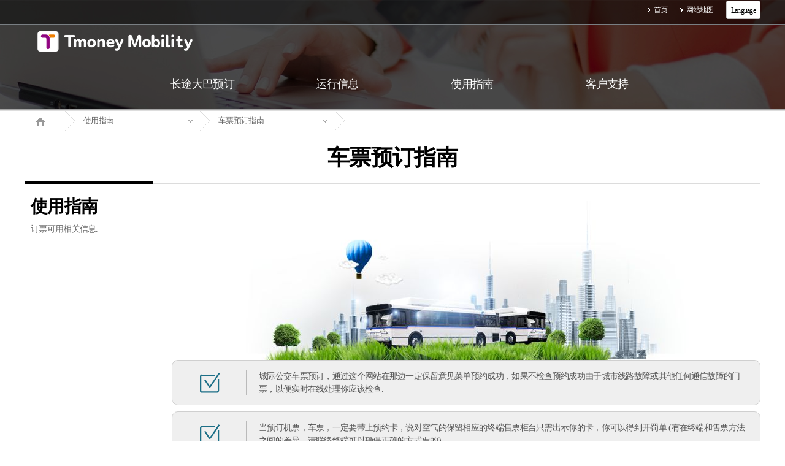

--- FILE ---
content_type: text/plain
request_url: https://www.google-analytics.com/j/collect?v=1&_v=j102&a=1273672121&t=pageview&_s=1&dl=https%3A%2F%2Fintercitybusc.tmoney.co.kr%2Fuseinf%2FmrsInfo.do%3Bjsessionid%3DqrZnPTi4y8YfNmv46UwGslGCBJFCnlKKqNinhTUPiEmxnaSinxC7swKnB6vKJijv.eztw01ip_servlet_txbusc&ul=en-us%40posix&dt=%E7%BB%BC%E5%90%88%E7%A5%A8%E5%8A%A1%E7%B3%BB%E7%BB%9F%E9%95%BF%E9%80%94%E6%B1%BD%E8%BD%A6&sr=1280x720&vp=1280x720&_u=IEBAAEABAAAAACAAI~&jid=34772900&gjid=1242551559&cid=207403019.1769665142&tid=UA-91313211-1&_gid=455753937.1769665142&_r=1&_slc=1&z=855971112
body_size: -454
content:
2,cG-W0T4YJ696S